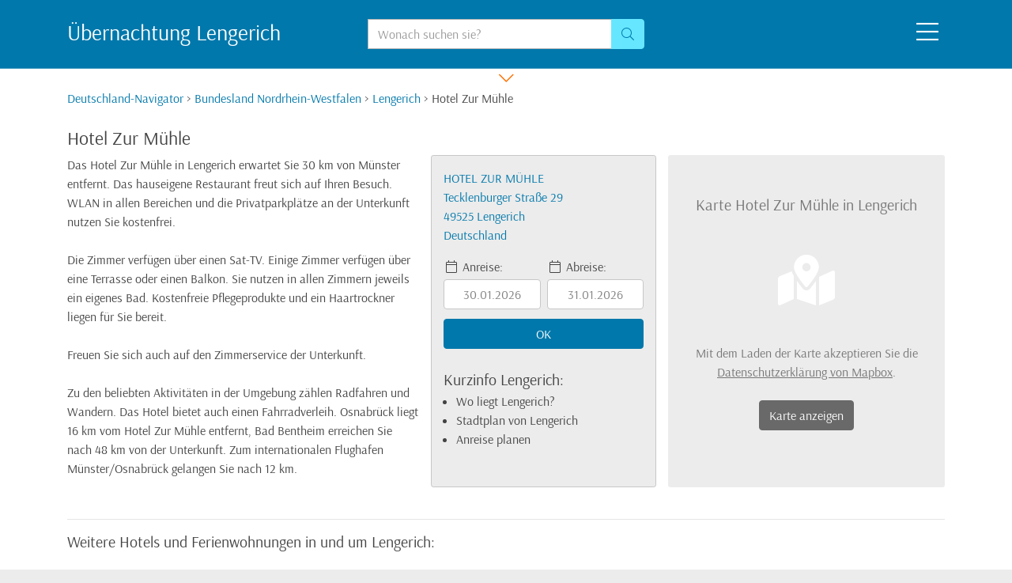

--- FILE ---
content_type: text/html;charset=utf-8
request_url: https://www.deutschland-navigator.de/hotel-lengerich-2041850.html
body_size: 7155
content:
<!DOCTYPE html>
<html lang="de">
  <head>
    <meta charset="utf-8">
    <meta name="viewport" content="width=device-width,initial-scale=1,shrink-to-fit=no">
    <meta name="robots" content="index,follow">
    <meta name="msapplication-config" content="none">
    <title>Hotel Zur Mühle, Lengerich (Deutschland) - in Lengerich übernachten</title>
    <link rel="icon" type="image/png" href="/bilder/favicons/32x32.png" sizes="32x32">
    <link rel="icon" type="image/png" href="/bilder/favicons/16x16.png" sizes="16x16">
    <link rel="manifest" href="/site.webmanifest">
    <link rel="preload" href="/css/bootstrap.css" as="style" fetchpriority="high">
    <link rel="stylesheet" href="/css/bootstrap.css">
    <link rel="stylesheet" href="/css/styles.css" fetchpriority="high">
    <link rel="preload" href="/css/all.min.css" as="style" onload="this.onload=null;this.rel='stylesheet'">
    <link rel="stylesheet" href="/css/bootstrap-datepicker3.css">
    <script src="/js/jquery-3.6.0.min.js"></script>
    <script src="/js/bootstrap.min.js" defer></script>
    <script async src="https://pagead2.googlesyndication.com/pagead/js/adsbygoogle.js?client=ca-pub-0006012445240107" crossorigin="anonymous"></script>
  </head>
  <body class="bg-light">
    <header class="bg-primary">
      <div class="container clearfix" id="tops">
        <div class="row py-4 text-white">
          <div class="d-none d-md-block col-md-6 col-lg-4"><strong class="h3">Übernachtung Lengerich</strong></div>
          <div class="col-10 col-md-5 col-lg-4 text-center">
            <form action="/suche.html" method="post" role="search">
              <div class="input-group">
                <label class="sr-only" for="hsuche">Suche:</label>
                <input class="form-control" type="search" name="suche" id="hsuche" placeholder="Wonach suchen sie?">
                <div class="input-group-append"><button class="btn text-primary bg-info btn-outline-info" type="submit" name="btnSuche" value="top" aria-label="Suchen"><i class="fal fa-search"></i></button></div>
              </div>
            </form>
          </div>
          <div class="col-2 col-md-1 col-lg-4 text-right"><i class="fal fa-2x fa-bars icon-menu cursor-pointer mx-2"></i></div>
        </div>
      </div>
    </header>
    <nav class="bg-primary">
      <div class="container">
        <div class="row text-white header-menu header-collapse">
          <div class="col-12">
            <div class="row">
              <div class="col-12 col-sm-6 col-xl-4 text-left">
                <strong>Ort wechseln:</strong> Welchen Ort suchen sie?<br><a href="/osnabrueck-490XX/ortsinfo.html"><i class="fal fa-angle-right text-white-50"></i> Osnabrück</a><br><a href="/ibbenbueren-4947X/ortsinfo.html"><i class="fal fa-angle-right text-white-50"></i> Ibbenbüren</a><br><a href="/georgsmarienhuette-49124/ortsinfo.html"><i class="fal fa-angle-right text-white-50"></i> Georgsmarienhütte</a><br><a href="/lotte-49504/ortsinfo.html"><i class="fal fa-angle-right text-white-50"></i> Lotte</a><br>
                <br>
                Oder suchen sie einen anderen Ort:<br>
                <form class="mx-auto my-2" action="/suche.html" method="post" role="search">
                  <div class="input-group w-50">
                    <label class="sr-only" for="msuche">Suche:</label>
                    <input class="form-control form-control-sm" type="search" name="suche" id="msuche">
                    <div class="input-group-append"><button class="btn btn-sm text-white bg-secondary btn-outline-secondary" type="submit" name="btnSuche" value="menu" aria-label="Suchen"><i class="fal fa-search"></i></button></div>
                  </div>
                </form>
                <hr class="d-xs-block d-sm-none">
              </div>
              <div class="d-none d-xl-block col-xl-4">
                <div class="row">
                  <div class="col-4 text-white-50 text-left"><i class="fas fa-2x fa-lightbulb"></i><br><strong>TIPP:</strong> Sie können auch unseren Navigator nutzen, um zu einem anderen Ort zu wechseln</div>
                  <div class="col-8 text-left"><form action="/navigator.html" method="post"><input class="m-1 cursor-navism" type="image" src="/navigator/60f909203dfe9fbd7845e26b24911775d59a09eb4af1be1csm.png" name="navism" alt="Navigator"><input type="hidden" name="nid" value="60f909203dfe9fbd7845e26b24911775d59a09eb4af1be1c"></form></div>
                </div>
              </div>
              <div class="col-12 col-sm-6 col-xl-4 text-left">
                <strong>Bundesländer:</strong><br>
                <div class="row">
                  <div class="col-12 col-sm-6"><a href="/bundesland-baden-wuerttemberg.html">Baden-Württemberg</a><br><a href="/bundesland-bayern.html">Bayern</a><br><a href="/berlin-10115/ortsinfo.html">Berlin</a><br><a href="/bundesland-brandenburg.html">Brandenburg</a><br><a href="/bremen-28XXX/ortsinfo.html">Bremen</a><br><a href="/hamburg-20000/ortsinfo.html">Hamburg</a><br><a href="/bundesland-hessen.html">Hessen</a><br><a href="/bundesland-mecklenburg-vorpommern.html">Mecklenburg-Vorpommern</a></div>
                  <div class="col-12 col-sm-6"><a href="/bundesland-niedersachsen.html">Niedersachsen</a><br><a href="/bundesland-nordrhein-westfalen.html">Nordrhein-Westfalen</a><br><a href="/bundesland-rheinland-pfalz.html">Rheinland-Pfalz</a><br><a href="/bundesland-saarland.html">Saarland</a><br><a href="/bundesland-sachsen.html">Sachsen</a><br><a href="/bundesland-sachsen-anhalt.html">Sachsen-Anhalt</a><br><a href="/bundesland-schleswig-holstein.html">Schleswig-Holstein</a><br><a href="/bundesland-thueringen.html">Thüringen</a></div>
                </div>
              </div>
            </div>
          </div>
        </div>
      </div>
    </nav>
    <div class="d-block bg-white text-center"><i class="fal fa-lg fa-chevron-down icon-down icon-menu text-secondary cursor-pointer px-4"></i></div>
    <main class="bg-white pb-4">
      <div class="container mb-lg-4">
        <div class="row">
          <div class="col my-4 my-lg-0">
            <nav class="bc-menu mb-4"><a href="/navigator.html">Deutschland-Navigator</a> > <a href="/bundesland-nordrhein-westfalen.html">Bundesland Nordrhein-Westfalen</a> > <a href="/lengerich-49525/ortsinfo.html">Lengerich</a> > Hotel Zur Mühle</nav>
<h1 class="h4">Hotel Zur Mühle</h1>
<div class="row">
  <div class="col-12 col-lg-8 col-xl-5 col-xxl-5 mb-4">Das Hotel Zur Mühle in Lengerich erwartet Sie 30 km von Münster entfernt. Das hauseigene Restaurant freut sich auf Ihren Besuch. WLAN in allen Bereichen und die Privatparkplätze an der Unterkunft nutzen Sie kostenfrei.<br>
<br>
Die Zimmer verfügen über einen Sat-TV. Einige Zimmer verfügen über eine Terrasse oder einen Balkon. Sie nutzen in allen Zimmern jeweils ein eigenes Bad. Kostenfreie Pflegeprodukte und ein Haartrockner liegen für Sie bereit.<br>
<br>
Freuen Sie sich auch auf den Zimmerservice der Unterkunft.<br>
<br>
Zu den beliebten Aktivitäten in der Umgebung zählen Radfahren und Wandern. Das Hotel bietet auch einen Fahrradverleih. Osnabrück liegt 16 km vom Hotel Zur Mühle entfernt, Bad Bentheim erreichen Sie nach 48 km von der Unterkunft. Zum internationalen Flughafen Münster&#47;Osnabrück gelangen Sie nach 12 km.</div>
  <div class="col-12 col-lg-4 col-xl-3 col-xxl-2 mb-4 pt-3 bg-light border rounded-sm">
    <div class="row no-gutters mb-3" data-toggle="modal" data-target="#hotelsuche">
      <div class="col-12 col-md-12 col-lg-12 mb-3 text-primary"><span class="text-uppercase">Hotel Zur Mühle</span><br>Tecklenburger Straße 29<br>49525 Lengerich<br>Deutschland</div>
      <div class="col-6 col-md-4 col-lg-6 pr-1"><i class="fal fa-fw fa-calendar"></i> Anreise:<br><button class="btn btn-block btn-light bg-white text-black-50 border my-1">30.01.2026</button></div>
      <div class="col-6 col-md-4 col-lg-6 pl-1"><i class="fal fa-fw fa-calendar"></i> Abreise:<br><button class="btn btn-block btn-light bg-white text-black-50 border my-1">31.01.2026</button></div>
      <div class="col-12 col-md-8 col-lg-12 my-2"><button class="btn btn-block btn-primary"><span class="d-xl-none d-xxl-block">Verfügbarkeit prüfen</span><span class="d-none d-xl-block d-xxl-none">OK</span></button></div>
    </div>
    <span class="lead">Kurzinfo Lengerich:</span><ul class="pl-3"><li class="my-2 my-lg-0"><a class="text-reset" href="/lengerich-49525/ortsinfo.html">Wo liegt Lengerich?</a></li><li class="my-2 my-lg-0"><a class="text-reset" href="/lengerich-49525/karte.html">Stadtplan von Lengerich</a></li><li class="my-2 my-lg-0"><a class="text-reset" href="/lengerich-49525/routenplaner.html">Anreise planen</a></li></ul>  </div>
  <div class="col-12 col-lg-12 col-xl-4 col-xxl-5 mb-4 text-black-50 text-center"><form class="bg-light rounded-sm px-2 py-5" action="/hotel-lengerich-2041850.html" method="post"><span class="lead">Karte Hotel Zur Mühle in Lengerich</span><br><i class="fas fa-4x fa-map-marked-alt text-white my-5"></i><br>Mit dem Laden der Karte akzeptieren Sie die<br><a class="text-reset text-underline" href="//www.mapbox.com/legal/privacy" target="_blank" rel="noopener">Datenschutzerklärung von Mapbox</a>.<br><button class="btn btn-dark my-4" name="btnMap" value="lengerich-49525">Karte anzeigen</button></form></div>
</div>
<hr>
<h2 class="h5">Weitere Hotels und Ferienwohnungen in und um Lengerich:</h2>
<div class="row my-4"><p class="col-12 col-sm-6 col-lg-3"><a href="/hotel-tecklenburg-524901.html"><span class="h5 my-0">Hotel Drei Kronen</span><br>49545 Tecklenburg</a><br>Dieses im Landhausstil gestaltete Hotel begrüßt Sie in einem Fachwerkhaus, 250 m vom Kurpark Tecklenburg entfernt. Auf der großen Terrasse des Hotel Drei Kronen genießen Sie Panoramablick auf die Landschaft.<br><br><a href="/hotel-tecklenburg-71430.html"><span class="h5 my-0">Hotel Bismarckhöhe</span><br>49545 Tecklenburg</a><br>Umgeben von 3 Wanderwegen empfängt Sie das Hotel Bismarckhöhe in der historischen Stadt Tecklenburg. Freuen Sie sich auf Zimmer mit schöner Aussicht, kosten Sie traditionelle Gerichte aus dem Münsterland und nutzen Sie das kostenlose WLAN in der Lobby.<br><br><a href="/hotel-tecklenburg-355637.html"><span class="h5 my-0">Landhaus Sundern</span><br>49545 Tecklenburg</a><br>Neben dem Tecklenburger Kurpark im Teutoburger Wald bietet dieses Hotel kostenloses WLAN und gratis Telefongespräche im deutschen Festnetz. Nach 100 Metern erreichen Sie ein Freibad und Tennisplätze.<br><br><a href="/hotel-tecklenburg-520909.html"><span class="h5 my-0">Gasthof Hüsing</span><br>49545 Tecklenburg</a><br>Der Gasthof Hüsing erwartet Sie in ruhiger Lage in der Stadt Tecklenburg mit komfortablen Unterkünften. Den Freibad-Bereich im Wald Tecklenburg erreichen Sie nach 5 km.<br><br></p><p class="col-12 col-sm-6 col-lg-3"><a href="/hotel-tecklenburg-brochterbeck-286366.html"><span class="h5 my-0">Ringhotel Teutoburger Wald</span><br>49545 Tecklenburg-Brochterbeck</a><br>Dieses Hotel befindet sich in ruhiger Lage außerhalb von Brochterbeck im Naturpark Teutoburger Wald und verfügt über kostenfreies WLAN sowie einen großen Wellnessbereich mit Innenpool, Saunabereich und Whirlpool.<br><br><a href="/hotel-ladbergen-456341.html"><span class="h5 my-0">Hotel Up de Birke</span><br>49549 Ladbergen</a><br>In ruhiger Lage in der historischen Stadt Ladbergen heißt Sie das Hotel Up de Birke willkommen und bietet Ihnen einen malerischen Blick auf die Landschaft sowie kostenfreies WLAN.<br><br><a href="/hotel-ladbergen-520619.html"><span class="h5 my-0">Hotel Zum Timpen</span><br>49549 Ladbergen</a><br>Das familiengeführte Hotel Zum Timpen bietet Ihnen komfortable Zimmer in der Stadt Ladbergen, nur 10 Fahrminuten vom Flughafen Münster-Osnabrück entfernt. In den öffentlichen Bereichen steht Ihnen WLAN kostenfrei zur Verfügung.<br><br><a href="/hotel-westerkappeln-429179.html"><span class="h5 my-0">VillaFens</span><br>49492 Westerkappeln</a><br>Am nördlichen Rand des Teutoburger Waldes heißt Sie die Pension VillaFens mit einem großen Garten, Leihfahrrädern, einem reichhaltigen Frühstücksbuffet und einem Kinderspielplatz willkommen  Die freundlichen Zimmer sind mit schönen Malereien...<br><br></p><p class="col-12 col-sm-6 col-lg-3"><a href="/hotel-ladbergen-207843.html"><span class="h5 my-0">Hotel Maurer</span><br>49549 Ladbergen</a><br>Mit einem täglichen Frühstücksbuffet und einem Restaurant mit Terrasse empfängt Sie dieses familiengeführte Hotel in zentraler Lage in Ladbergen. Sie wohnen direkt an der berühmten Pilgerroute Jakobsweg.<br><br><a href="/hotel-ladbergen-91059.html"><span class="h5 my-0">Gasthaus zur Post (Hotel Garni)</span><br>49549 Ladbergen</a><br>Die kostenfreie Nutzung von Parkplätzen und WLAN in den öffentlichen Bereichen gehört zu den Vorzügen des Hotels aus dem 17. Jahrundert, das Sie in Ladbergen erwartet. Sie fahren nur 5 Minuten zur Autobahn A1 und 10 Minuten zum Flughafen Münster/Osnabrück.<br><br><a href="/hotel-lienen-329954.html"><span class="h5 my-0">Landgasthaus Jägerhof</span><br>49536 Lienen</a><br>In der Ortschaft Lienen am südlichen Rand des Teutoburger Waldes erwartet Sie dieses Hotel und Restaurant und bietet Zimmer im Landhausstil, ein modernes Solarium und eine Kegelbahn.<br><br><a href="/hotel-lienen-90373.html"><span class="h5 my-0">Gasthof Altes Farmhaus</span><br>49536 Lienen</a><br>Dieses historische Hotel bietet Ihnen ein traditionelles Restaurant, Zimmer mit kostenfreiem WLAN und kostenlose Parkplätze. Es erwartet Sie in Lienen, eine hübsche Stadt am Teutoburger Wald.<br><br></p><p class="col-12 col-sm-6 col-lg-3"><a href="/hotel-hagen-am-teutoburger-wald-207659.html"><span class="h5 my-0">Landhotel Buller</span><br>49170 Hagen am Teutoburger Wald</a><br>Dieses Landhotel in Hagen empfängt Sie mit einem Pool und hervorragenden Wellnesseinrichtungen in der reizvollen Landschaft des Teutoburger Waldes. Osnabrück liegt nur 10 km entfernt. Das Landhotel Buller befindet sich in Privatbesitz und bietet helle, geräumige Zimmer mit modernem Badezimmer.<br><br><a href="/hotel-ladbergen-402289.html"><span class="h5 my-0">Waldhaus an de Miälkwellen</span><br>49549 Ladbergen</a><br>Dieses historische Hotel am Ortsrand von Ladbergen liegt nur 5 Fahrminuten vom Flughafen Münster/Osnabrück und der Autobahn A1 entfernt. Das Waldhaus bietet Ihnen kostenfreies WLAN und kostenfreie Parkplätze.<br><br><a href="/hotel-ibbenbueren-416083.html"><span class="h5 my-0">Hotel Hubertushof</span><br>49479 Ibbenbüren</a><br>Kostenloses WLAN, eine Sonnenterrasse und einen Fahrradverleih bietet dieses Hotel. Es liegt auf dem Land in Nordrhein-Westfalen, 20 km vom Naturpark Teutoburger Wald entfernt. Die Zimmer im Hotel Hubertushof bieten eine helle Inneneinrichtung mit Fenstern, die viel Tageslicht hineinlassen.<br><br><a href="/hotel-ibbenbueren-2092221.html"><span class="h5 my-0">Hotel Brügge</span><br>49479 Ibbenbüren</a><br>Das Hotel Brügge bietet haustierfreundliche Unterkünfte in Ibbenbüren, 34 km von Münster entfernt. Freuen Sie sich auf kostenfreies WLAN und ein Restaurant. Besuchen Sie auch das Restaurant der Unterkunft.  Jedes Zimmer verfügt über einen TV.<br><br></p><p class="col-12 col-sm-6 col-lg-3"></p></div>
<div class="row my-4"><div class="col-12 col-xl-3"><strong class="lead">Bahnhöfe in der Nähe:</strong><br>Die dem Hotel nächstgelegenen Regionalbahnhöfe sind der Bahnhof Lengerich (Westf) (Entfernung ungefähr 4 Kilometer), der Bahnhof Natrup-Hagen (Entfernung ungefähr 6 Kilometer) und der Bahnhof Kattenvenne (Entfernung ungefähr 11 Kilometer).<br><br><strong class="lead">Flughäfen in der Nähe:</strong><br>Die nächstgelegenen Flughäfen sind der Flughafen Münster/Osnabrück (Entfernung etwa 15 Kilometer), der Flughafen Dortmund (Entfernung etwa 92 Kilometer) und der Flughafen Paderborn/Lippstadt (Entfernung etwa 101 Kilometer). Der Frankfurter Flughafen (FRA) ist ungefähr 292 Kilometer von Lengerich entfernt.<br><br><strong class="lead">Events in der Region:</strong><br>Regelmäßige Veranstaltungen in und um Lengerich sind der <a class="text-reset text-underline" href="/veranstaltungen/stoeppelmarkt-lengerich.html">Stöppelmarkt mit Kirmes</a> in Lengerich, der <a class="text-reset text-underline" href="/veranstaltungen/fruehjahrsmarkt-lengerich.html">Lengericher Lenz</a> in Lengerich, der <a class="text-reset text-underline" href="/veranstaltungen/weihnachtsmarkt-tecklenburg.html">Tecklenburger Nikolausmarkt</a> in Tecklenburg, das <a class="text-reset text-underline" href="/veranstaltungen/brunnenfest-lengerich.html">Brunnenfest</a> in Lengerich, die <a class="text-reset text-underline" href="/veranstaltungen/freilichtspiele-tecklenburg.html">Tecklenburger Freilichtspiele</a> in Tecklenburg, der <a class="text-reset text-underline" href="/veranstaltungen/leinenmarkt-tecklenburg.html">Leinen- und Handwerkermarkt</a> in Tecklenburg und der <a class="text-reset text-underline" href="/veranstaltungen/roemermarkt-lengerich.html">Römermarkt</a> in Lengerich.<br><br></div><div class="col-12 col-xl-9"><div class="card bg-primary text-light mb-5"><div class="card-body"><h2 class="h4 card-title">Urlaub in Deutschland</h2><div class="row"><div class="col-12 col-lg-6 col-xl-5"><span class="lead">Hotels und Ferienwohnungen online buchen:</span><br><div class="row my-3"><div class="col-sm-6 col-lg-12"><ul class="m-0 pl-3"><li><a class="text-white sinmag" href="/reiseziele/vogtland.html">Unterkünfte im Vogtland</a></li><li><a class="text-white sinmag" href="/reiseziele/kaiserstuhl.html">Unterkünfte am Kaiserstuhl</a></li><li><a class="text-white sinmag" href="/reiseziele/fuenfseenland.html">Unterkünfte im Fünfseenland</a></li><li><a class="text-white sinmag" href="/reiseziele/bayerischer-wald.html">Unterkünfte im Bayerischen Wald</a></li><li><a class="text-white sinmag" href="/reiseziele/holsteinische-schweiz.html">Unterkünfte in der Holsteinischen Schweiz</a></li><li><a class="text-white sinmag" href="/reiseziele/altmark.html">Unterkünfte in der Altmark</a></li><li><a class="text-white sinmag" href="/reiseziele/hiddensee.html">Unterkünfte auf der Insel Hiddensee</a></li></ul></div><div class="col-sm-6 col-lg-12"><ul class="m-0 pl-3"><li><a class="text-white sinmag" href="/reiseziele/spessart.html">Unterkünfte im Spessart</a></li><li><a class="text-white sinmag" href="/reiseziele/rheinhessen.html">Unterkünfte in Rheinhessen</a></li><li><a class="text-white sinmag" href="/reiseziele/mueritz.html">Unterkünfte an der Müritz</a></li><li><a class="text-white sinmag" href="/reiseziele/insel-foehr.html">Unterkünfte auf der Insel Föhr</a></li><li><a class="text-white sinmag" href="/reiseziele/insel-fehmarn.html">Unterkünfte auf der Insel Fehmarn</a></li><li><a class="text-white sinmag" href="/reiseziele/eiderstedt.html">Unterkünfte an der Nordsee</a></li><li><a class="text-white sinmag" href="/reiseziele/helgoland.html">Unterkünfte auf der Nordseeinsel Helgoland</a></li></ul></div></div>Oder suchen Sie ein anderes Reiseziel:<br><form class="mb-3" action="/suche.html" method="post" role="search"><div class="input-group my-2 w-100"><input class="form-control" type="search" name="suche"><div class="input-group-append"><button class="btn text-primary bg-info btn-outline-info" type="submit" name="btnSuche" value="<?=$getNav;?>"><i class="fal fa-search"></i> suchen</button></div></div></form></div><div class="col-12 col-lg-6 col-xl-7 text-center d-none d-sm-block"><span class="lead text-info">Oder wählen Sie ein Reiseziel auf der Karte:</span><br><form class="py-2" action="/navigator.html" method="post"><input class="cursor-navilg" type="image" src="/navigator/60f909203dfe9fbd7845e26b24911775d59a09eb4af1be1cmd.png" alt="Deutschlandkarte" name="navimd" value=""></form></div></div></div></div></div></div>
<div class="modal fade" id="hotelsuche" tabindex="-1" role="dialog" aria-labelledby="Preise und Verfügbarkeit prüfen" aria-hidden="true">
  <div class="modal-dialog modal-dialog-centered" role="document">
    <div class="modal-content">
      <div class="modal-body">
        <i class="fal fa-lg fa-times m-2 cursor-pointer text-muted float-right" data-dismiss="modal"></i>
        <h3 class="h5 text-primary">Preise und Verfügbarkeit prüfen</h3>
        <form class="my-3" action="/hotelsuche.html" method="post">
          <div class="row py-3">
            <div class="col-6"><label for="anreise1">Anreise am:</label><br><input type="text" class="form-control text-center datepicker" name="anreise" id="anreise1" value="30.01.2026"></div>
            <div class="col-6"><label for="abreise1">Abreise am:</label><br><input type="text" class="form-control text-center datepicker" name="abreise" id="abreise1" value="31.01.2026"></div>
          </div>
          <div class="row py-3">
            <div class="col-4">
              <label for="rooms">Zimmerzahl:</label>
              <div class="input-group mb-2">
                <div class="input-group-prepend"><div class="input-group-text bg-white pl-1 pr-0"><i class="fal fa-door-closed text-black-50"></i></div></div>
                <select class="form-control border-left-0 text-center" name="rooms" id="rooms"><option value="1">1</option><option value="2">2</option><option value="3">3</option><option value="4">4</option><option value="5">5</option><option value="6">6</option><option value="7">7</option><option value="8">8</option><option value="9">9</option><option value="10">10</option></select>
              </div>
            </div>
            <div class="col-4">
              <label for="adults">Erwachsene:</label>
              <div class="input-group mb-2">
                <div class="input-group-prepend"><div class="input-group-text bg-white pl-1 pr-0"><i class="fal fa-user-friends text-black-50"></i></div></div>
                <select class="form-control border-left-0 text-center" name="adults" id="adults"><option value="1">1</option><option value="2">2</option><option value="3">3</option><option value="4">4</option><option value="5">5</option><option value="6">6</option><option value="7">7</option><option value="8">8</option><option value="9">9</option><option value="10">10</option><option value="11">11</option><option value="12">12</option><option value="13">13</option><option value="14">14</option><option value="15">15</option><option value="16">16</option><option value="17">17</option><option value="18">18</option><option value="19">19</option><option value="20">20</option></select>
              </div>
            </div>
            <div class="col-4">
              <label for="children">Kinder:</label>
              <div class="input-group mb-2">
                <div class="input-group-prepend"><div class="input-group-text bg-white pl-1 pr-0"><i class="fal fa-child text-black-50"></i></div></div>
                <select class="form-control border-left-0 text-center" name="children" id="children"><option value="0">0</option><option value="1">1</option><option value="2">2</option><option value="3">3</option><option value="4">4</option><option value="5">5</option><option value="6">6</option><option value="7">7</option><option value="8">8</option><option value="9">9</option><option value="10">10</option><option value="11">11</option><option value="12">12</option><option value="13">13</option><option value="14">14</option><option value="15">15</option><option value="16">16</option><option value="17">17</option><option value="18">18</option><option value="19">19</option><option value="20">20</option></select>
              </div>
            </div>
          </div>
          <div class="row py-4"><div class="col-12 text-center"><button class="btn btn-secondary btn-block" name="btnhoh" value="2041850">OK</button><input type="hidden" name="ref" value="hotel"></div></div>
        </form>
      </div>
    </div>
  </div>
</div>
          </div>
        </div>
      </div>
    </main>
    <footer class="text-center text-muted py-4">Copyright © 2026 <a class="text-muted" href="/">deutschland-navigator.de</a>  - Das Städteportal für Deutschland | <a class="text-muted" href="/lengerich-49525/webcams.html">Webcams in Lengerich</a> | <a class="text-muted" href="/impressum.html">Impressum</a> | <a class="text-muted" href="/datenschutz.html">Datenschutz</a></footer>
    <script type="application/ld+json">{"@context": "http://schema.org","@graph": [{"@type": "BreadcrumbList","itemListElement": [{"@type": "ListItem", "position": 1, "item": { "@id": "https://www.deutschland-navigator.de/navigator.html", "name": "Deutschland-Navigator" }},{"@type": "ListItem", "position": 2, "item": { "@id": "https://www.deutschland-navigator.de/bundesland-nordrhein-westfalen.html", "name": "Bundesland Nordrhein-Westfalen" }},{"@type": "ListItem", "position": 3, "item": { "@id": "https://www.deutschland-navigator.de/lengerich-49525/ortsinfo.html", "name": "Lengerich" }},{"@type": "ListItem", "position": 4, "item": { "@id": "https://www.deutschland-navigator.de/hotel-lengerich-2041850.html", "name": "Hotel Zur Mühle" }}]}]}</script>
    <script src="/js/bootstrap-datepicker.min.js"></script>
    <script src="/js/bootstrap-datepicker.de.min.js"></script>
    <script>
    document.addEventListener("DOMContentLoaded", function() {
    if (window.jQuery) {
    $(document).ready(function () {
        $('.icon-menu,.header-hide').click(function() {
            $('.header-menu').slideToggle(250);
            $('.icon-down').toggleClass('header-down',1000);
        });
        var scr = window.innerWidth;
        $.post('/kartex.php',{karte:scr});
        $('.datepicker').datepicker({
            language: "de",
            orientation: "top left",
            todayHighlight: true,
            startDate: "30.01.2025",
            useCurrent: false,
            autoclose: true,
            ignoreReadonly: true
        });
        $('a[href*="#"]').not('[href="#"]').not('[href="#0"]').click(function(event) {
            if (location.pathname.replace(/^\//, '') == this.pathname.replace(/^\//, '') && location.hostname == this.hostname) {
                var target = $(this.hash);
                target = target.length ? target : $('[name=' + this.hash.slice(1) + ']');
                if (target.length) {
                event.preventDefault();
                $('html, body').animate({
                scrollTop: target.offset().top
                }, 1000, function() {
                var $target = $(target);
                $target.focus();
                if ($target.is(":focus")) {
                return false;
                } else {
                $target.attr('tabindex','-1');
                $target.focus();
                };
                });
                }
            }
        });
        });
    }
    });
    </script>
  </body>
</html>


--- FILE ---
content_type: text/html; charset=utf-8
request_url: https://www.google.com/recaptcha/api2/aframe
body_size: 267
content:
<!DOCTYPE HTML><html><head><meta http-equiv="content-type" content="text/html; charset=UTF-8"></head><body><script nonce="dl631Rzgkdwf0PuFZUcI2g">/** Anti-fraud and anti-abuse applications only. See google.com/recaptcha */ try{var clients={'sodar':'https://pagead2.googlesyndication.com/pagead/sodar?'};window.addEventListener("message",function(a){try{if(a.source===window.parent){var b=JSON.parse(a.data);var c=clients[b['id']];if(c){var d=document.createElement('img');d.src=c+b['params']+'&rc='+(localStorage.getItem("rc::a")?sessionStorage.getItem("rc::b"):"");window.document.body.appendChild(d);sessionStorage.setItem("rc::e",parseInt(sessionStorage.getItem("rc::e")||0)+1);localStorage.setItem("rc::h",'1769784500920');}}}catch(b){}});window.parent.postMessage("_grecaptcha_ready", "*");}catch(b){}</script></body></html>